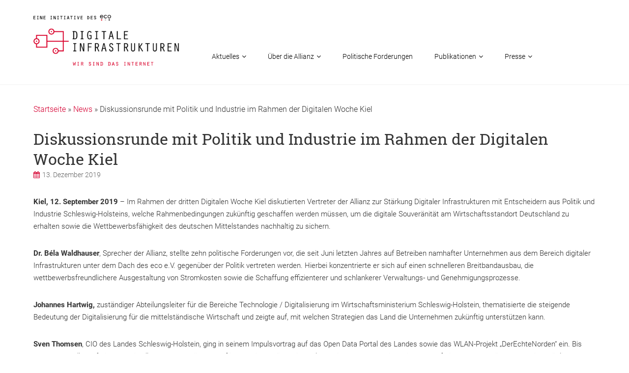

--- FILE ---
content_type: text/html; charset=UTF-8
request_url: https://digitale-infrastrukturen.net/2019/12/13/diskussionsrunde-mit-politik-und-industrie-im-rahmen-der-digitalen-woche-kiel/
body_size: 11410
content:
<!DOCTYPE html>
<html class="no-js" lang="de-DE">
<head>
<meta charset="UTF-8">
<meta name="viewport" content="width=device-width, initial-scale=1.0">
<link rel="profile" href="http://gmpg.org/xfn/11" />
<meta name='robots' content='index, follow, max-image-preview:large, max-snippet:-1, max-video-preview:-1' />
	<style>img:is([sizes="auto" i], [sizes^="auto," i]) { contain-intrinsic-size: 3000px 1500px }</style>
	<link rel="alternate" hreflang="de" href="https://digitale-infrastrukturen.net/2019/12/13/diskussionsrunde-mit-politik-und-industrie-im-rahmen-der-digitalen-woche-kiel/" />
<link rel="alternate" hreflang="x-default" href="https://digitale-infrastrukturen.net/2019/12/13/diskussionsrunde-mit-politik-und-industrie-im-rahmen-der-digitalen-woche-kiel/" />

	<!-- This site is optimized with the Yoast SEO plugin v21.7 - https://yoast.com/wordpress/plugins/seo/ -->
	<title>Diskussionsrunde mit Politik und Industrie im Rahmen der Digitalen Woche Kiel - Allianz für Digitale Infrastrukturen</title>
	<link rel="canonical" href="https://digitale-infrastrukturen.net/2019/12/13/diskussionsrunde-mit-politik-und-industrie-im-rahmen-der-digitalen-woche-kiel/" />
	<meta property="og:locale" content="de_DE" />
	<meta property="og:type" content="article" />
	<meta property="og:title" content="Diskussionsrunde mit Politik und Industrie im Rahmen der Digitalen Woche Kiel - Allianz für Digitale Infrastrukturen" />
	<meta property="og:description" content="Kiel, 12. September 2019 – Im Rahmen der dritten Digitalen Woche Kiel diskutierten Vertreter der Allianz zur Stärkung Digitaler Infrastrukturen mit Entscheidern aus Politik und Industrie Schleswig-Holsteins, welche Rahmenbedingungen zukünftig geschaffen werden müssen, um die digitale Souveränität am Wirtschaftsstandort Deutschland zu erhalten sowie die Wettbewerbsfähigkeit des deutschen Mittelstandes nachhaltig zu...Weiterlesen" />
	<meta property="og:url" content="https://digitale-infrastrukturen.net/2019/12/13/diskussionsrunde-mit-politik-und-industrie-im-rahmen-der-digitalen-woche-kiel/" />
	<meta property="og:site_name" content="Allianz für Digitale Infrastrukturen" />
	<meta property="article:published_time" content="2019-12-13T12:41:57+00:00" />
	<meta property="og:image" content="https://beta.eco.de/allianz/wp-content/uploads/sites/12/2024/01/allianz_kiel.png" />
	<meta property="og:image:width" content="979" />
	<meta property="og:image:height" content="733" />
	<meta property="og:image:type" content="image/png" />
	<meta name="author" content="awittenburg" />
	<meta name="twitter:card" content="summary_large_image" />
	<meta name="twitter:label1" content="Verfasst von" />
	<meta name="twitter:data1" content="awittenburg" />
	<meta name="twitter:label2" content="Geschätzte Lesezeit" />
	<meta name="twitter:data2" content="2 Minuten" />
	<script type="application/ld+json" class="yoast-schema-graph">{"@context":"https://schema.org","@graph":[{"@type":"Article","@id":"https://digitale-infrastrukturen.net/2019/12/13/diskussionsrunde-mit-politik-und-industrie-im-rahmen-der-digitalen-woche-kiel/#article","isPartOf":{"@id":"https://digitale-infrastrukturen.net/2019/12/13/diskussionsrunde-mit-politik-und-industrie-im-rahmen-der-digitalen-woche-kiel/"},"author":{"name":"awittenburg","@id":"https://beta.eco.de/allianz/#/schema/person/1c1076dc5cc56530fa59c7ef1bb37dc1"},"headline":"Diskussionsrunde mit Politik und Industrie im Rahmen der Digitalen Woche Kiel","datePublished":"2019-12-13T12:41:57+00:00","dateModified":"2019-12-13T12:41:57+00:00","mainEntityOfPage":{"@id":"https://digitale-infrastrukturen.net/2019/12/13/diskussionsrunde-mit-politik-und-industrie-im-rahmen-der-digitalen-woche-kiel/"},"wordCount":363,"publisher":{"@id":"https://beta.eco.de/allianz/#organization"},"image":{"@id":"https://digitale-infrastrukturen.net/2019/12/13/diskussionsrunde-mit-politik-und-industrie-im-rahmen-der-digitalen-woche-kiel/#primaryimage"},"thumbnailUrl":"https://digitale-infrastrukturen.net/wp-content/uploads/sites/12/2024/01/allianz_kiel.png","articleSection":["Unkategorisiert"],"inLanguage":"de"},{"@type":"WebPage","@id":"https://digitale-infrastrukturen.net/2019/12/13/diskussionsrunde-mit-politik-und-industrie-im-rahmen-der-digitalen-woche-kiel/","url":"https://digitale-infrastrukturen.net/2019/12/13/diskussionsrunde-mit-politik-und-industrie-im-rahmen-der-digitalen-woche-kiel/","name":"Diskussionsrunde mit Politik und Industrie im Rahmen der Digitalen Woche Kiel - Allianz für Digitale Infrastrukturen","isPartOf":{"@id":"https://beta.eco.de/allianz/#website"},"primaryImageOfPage":{"@id":"https://digitale-infrastrukturen.net/2019/12/13/diskussionsrunde-mit-politik-und-industrie-im-rahmen-der-digitalen-woche-kiel/#primaryimage"},"image":{"@id":"https://digitale-infrastrukturen.net/2019/12/13/diskussionsrunde-mit-politik-und-industrie-im-rahmen-der-digitalen-woche-kiel/#primaryimage"},"thumbnailUrl":"https://digitale-infrastrukturen.net/wp-content/uploads/sites/12/2024/01/allianz_kiel.png","datePublished":"2019-12-13T12:41:57+00:00","dateModified":"2019-12-13T12:41:57+00:00","breadcrumb":{"@id":"https://digitale-infrastrukturen.net/2019/12/13/diskussionsrunde-mit-politik-und-industrie-im-rahmen-der-digitalen-woche-kiel/#breadcrumb"},"inLanguage":"de","potentialAction":[{"@type":"ReadAction","target":["https://digitale-infrastrukturen.net/2019/12/13/diskussionsrunde-mit-politik-und-industrie-im-rahmen-der-digitalen-woche-kiel/"]}]},{"@type":"ImageObject","inLanguage":"de","@id":"https://digitale-infrastrukturen.net/2019/12/13/diskussionsrunde-mit-politik-und-industrie-im-rahmen-der-digitalen-woche-kiel/#primaryimage","url":"https://digitale-infrastrukturen.net/wp-content/uploads/sites/12/2024/01/allianz_kiel.png","contentUrl":"https://digitale-infrastrukturen.net/wp-content/uploads/sites/12/2024/01/allianz_kiel.png","width":979,"height":733},{"@type":"BreadcrumbList","@id":"https://digitale-infrastrukturen.net/2019/12/13/diskussionsrunde-mit-politik-und-industrie-im-rahmen-der-digitalen-woche-kiel/#breadcrumb","itemListElement":[{"@type":"ListItem","position":1,"name":"Startseite","item":"https://digitale-infrastrukturen.net/"},{"@type":"ListItem","position":2,"name":"News","item":"https://beta.eco.de/allianz/aktuelles/news/"},{"@type":"ListItem","position":3,"name":"Diskussionsrunde mit Politik und Industrie im Rahmen der Digitalen Woche Kiel"}]},{"@type":"WebSite","@id":"https://beta.eco.de/allianz/#website","url":"https://beta.eco.de/allianz/","name":"Allianz für Digitale Infrastrukturen","description":"Wir sind das Internet","publisher":{"@id":"https://beta.eco.de/allianz/#organization"},"potentialAction":[{"@type":"SearchAction","target":{"@type":"EntryPoint","urlTemplate":"https://beta.eco.de/allianz/?s={search_term_string}"},"query-input":"required name=search_term_string"}],"inLanguage":"de"},{"@type":"Organization","@id":"https://beta.eco.de/allianz/#organization","name":"Allianz für Digitale Infrastrukturen","url":"https://beta.eco.de/allianz/","logo":{"@type":"ImageObject","inLanguage":"de","@id":"https://beta.eco.de/allianz/#/schema/logo/image/","url":"https://digitale-infrastrukturen.net/wp-content/uploads/sites/12/2024/12/allianz-digitale-infrastrukturen-logo.png","contentUrl":"https://digitale-infrastrukturen.net/wp-content/uploads/sites/12/2024/12/allianz-digitale-infrastrukturen-logo.png","width":2000,"height":700,"caption":"Allianz für Digitale Infrastrukturen"},"image":{"@id":"https://beta.eco.de/allianz/#/schema/logo/image/"}},{"@type":"Person","@id":"https://beta.eco.de/allianz/#/schema/person/1c1076dc5cc56530fa59c7ef1bb37dc1","name":"awittenburg","image":{"@type":"ImageObject","inLanguage":"de","@id":"https://beta.eco.de/allianz/#/schema/person/image/","url":"https://secure.gravatar.com/avatar/c52d776359ee81c51afe928c2652bfbbab6bb4bae80ab04bfe74f6291486fc8c?s=96&d=mm&r=g","contentUrl":"https://secure.gravatar.com/avatar/c52d776359ee81c51afe928c2652bfbbab6bb4bae80ab04bfe74f6291486fc8c?s=96&d=mm&r=g","caption":"awittenburg"},"url":"https://digitale-infrastrukturen.net/author/awittenburg/"}]}</script>
	<!-- / Yoast SEO plugin. -->


<link rel="alternate" type="application/rss+xml" title="Allianz für Digitale Infrastrukturen &raquo; Feed" href="https://digitale-infrastrukturen.net/feed/" />
<link rel="alternate" type="application/rss+xml" title="Allianz für Digitale Infrastrukturen &raquo; Kommentar-Feed" href="https://digitale-infrastrukturen.net/comments/feed/" />
<script type="text/javascript">
/* <![CDATA[ */
window._wpemojiSettings = {"baseUrl":"https:\/\/s.w.org\/images\/core\/emoji\/16.0.1\/72x72\/","ext":".png","svgUrl":"https:\/\/s.w.org\/images\/core\/emoji\/16.0.1\/svg\/","svgExt":".svg","source":{"concatemoji":"https:\/\/digitale-infrastrukturen.net\/wp-includes\/js\/wp-emoji-release.min.js?ver=6.8.3"}};
/*! This file is auto-generated */
!function(s,n){var o,i,e;function c(e){try{var t={supportTests:e,timestamp:(new Date).valueOf()};sessionStorage.setItem(o,JSON.stringify(t))}catch(e){}}function p(e,t,n){e.clearRect(0,0,e.canvas.width,e.canvas.height),e.fillText(t,0,0);var t=new Uint32Array(e.getImageData(0,0,e.canvas.width,e.canvas.height).data),a=(e.clearRect(0,0,e.canvas.width,e.canvas.height),e.fillText(n,0,0),new Uint32Array(e.getImageData(0,0,e.canvas.width,e.canvas.height).data));return t.every(function(e,t){return e===a[t]})}function u(e,t){e.clearRect(0,0,e.canvas.width,e.canvas.height),e.fillText(t,0,0);for(var n=e.getImageData(16,16,1,1),a=0;a<n.data.length;a++)if(0!==n.data[a])return!1;return!0}function f(e,t,n,a){switch(t){case"flag":return n(e,"\ud83c\udff3\ufe0f\u200d\u26a7\ufe0f","\ud83c\udff3\ufe0f\u200b\u26a7\ufe0f")?!1:!n(e,"\ud83c\udde8\ud83c\uddf6","\ud83c\udde8\u200b\ud83c\uddf6")&&!n(e,"\ud83c\udff4\udb40\udc67\udb40\udc62\udb40\udc65\udb40\udc6e\udb40\udc67\udb40\udc7f","\ud83c\udff4\u200b\udb40\udc67\u200b\udb40\udc62\u200b\udb40\udc65\u200b\udb40\udc6e\u200b\udb40\udc67\u200b\udb40\udc7f");case"emoji":return!a(e,"\ud83e\udedf")}return!1}function g(e,t,n,a){var r="undefined"!=typeof WorkerGlobalScope&&self instanceof WorkerGlobalScope?new OffscreenCanvas(300,150):s.createElement("canvas"),o=r.getContext("2d",{willReadFrequently:!0}),i=(o.textBaseline="top",o.font="600 32px Arial",{});return e.forEach(function(e){i[e]=t(o,e,n,a)}),i}function t(e){var t=s.createElement("script");t.src=e,t.defer=!0,s.head.appendChild(t)}"undefined"!=typeof Promise&&(o="wpEmojiSettingsSupports",i=["flag","emoji"],n.supports={everything:!0,everythingExceptFlag:!0},e=new Promise(function(e){s.addEventListener("DOMContentLoaded",e,{once:!0})}),new Promise(function(t){var n=function(){try{var e=JSON.parse(sessionStorage.getItem(o));if("object"==typeof e&&"number"==typeof e.timestamp&&(new Date).valueOf()<e.timestamp+604800&&"object"==typeof e.supportTests)return e.supportTests}catch(e){}return null}();if(!n){if("undefined"!=typeof Worker&&"undefined"!=typeof OffscreenCanvas&&"undefined"!=typeof URL&&URL.createObjectURL&&"undefined"!=typeof Blob)try{var e="postMessage("+g.toString()+"("+[JSON.stringify(i),f.toString(),p.toString(),u.toString()].join(",")+"));",a=new Blob([e],{type:"text/javascript"}),r=new Worker(URL.createObjectURL(a),{name:"wpTestEmojiSupports"});return void(r.onmessage=function(e){c(n=e.data),r.terminate(),t(n)})}catch(e){}c(n=g(i,f,p,u))}t(n)}).then(function(e){for(var t in e)n.supports[t]=e[t],n.supports.everything=n.supports.everything&&n.supports[t],"flag"!==t&&(n.supports.everythingExceptFlag=n.supports.everythingExceptFlag&&n.supports[t]);n.supports.everythingExceptFlag=n.supports.everythingExceptFlag&&!n.supports.flag,n.DOMReady=!1,n.readyCallback=function(){n.DOMReady=!0}}).then(function(){return e}).then(function(){var e;n.supports.everything||(n.readyCallback(),(e=n.source||{}).concatemoji?t(e.concatemoji):e.wpemoji&&e.twemoji&&(t(e.twemoji),t(e.wpemoji)))}))}((window,document),window._wpemojiSettings);
/* ]]> */
</script>
<style id='wp-emoji-styles-inline-css' type='text/css'>

	img.wp-smiley, img.emoji {
		display: inline !important;
		border: none !important;
		box-shadow: none !important;
		height: 1em !important;
		width: 1em !important;
		margin: 0 0.07em !important;
		vertical-align: -0.1em !important;
		background: none !important;
		padding: 0 !important;
	}
</style>
<link rel='stylesheet' id='wp-block-library-css' href='https://digitale-infrastrukturen.net/wp-includes/css/dist/block-library/style.min.css?ver=6.8.3' type='text/css' media='all' />
<link rel='stylesheet' id='eedee-gutenslider-init-css' href='https://digitale-infrastrukturen.net/wp-content/plugins/gutenslider/build/gutenslider-init.css?ver=1699955527' type='text/css' media='all' />
<style id='global-styles-inline-css' type='text/css'>
:root{--wp--preset--aspect-ratio--square: 1;--wp--preset--aspect-ratio--4-3: 4/3;--wp--preset--aspect-ratio--3-4: 3/4;--wp--preset--aspect-ratio--3-2: 3/2;--wp--preset--aspect-ratio--2-3: 2/3;--wp--preset--aspect-ratio--16-9: 16/9;--wp--preset--aspect-ratio--9-16: 9/16;--wp--preset--color--black: #000000;--wp--preset--color--cyan-bluish-gray: #abb8c3;--wp--preset--color--white: #ffffff;--wp--preset--color--pale-pink: #f78da7;--wp--preset--color--vivid-red: #cf2e2e;--wp--preset--color--luminous-vivid-orange: #ff6900;--wp--preset--color--luminous-vivid-amber: #fcb900;--wp--preset--color--light-green-cyan: #7bdcb5;--wp--preset--color--vivid-green-cyan: #00d084;--wp--preset--color--pale-cyan-blue: #8ed1fc;--wp--preset--color--vivid-cyan-blue: #0693e3;--wp--preset--color--vivid-purple: #9b51e0;--wp--preset--color--gaia-x-blue: #000094;--wp--preset--color--dark-blue: #0c1b5a;--wp--preset--color--turquoise: #46daff;--wp--preset--color--purple: #b900ff;--wp--preset--color--grey: #2a2a2a;--wp--preset--color--light-grey: #ededed;--wp--preset--gradient--vivid-cyan-blue-to-vivid-purple: linear-gradient(135deg,rgba(6,147,227,1) 0%,rgb(155,81,224) 100%);--wp--preset--gradient--light-green-cyan-to-vivid-green-cyan: linear-gradient(135deg,rgb(122,220,180) 0%,rgb(0,208,130) 100%);--wp--preset--gradient--luminous-vivid-amber-to-luminous-vivid-orange: linear-gradient(135deg,rgba(252,185,0,1) 0%,rgba(255,105,0,1) 100%);--wp--preset--gradient--luminous-vivid-orange-to-vivid-red: linear-gradient(135deg,rgba(255,105,0,1) 0%,rgb(207,46,46) 100%);--wp--preset--gradient--very-light-gray-to-cyan-bluish-gray: linear-gradient(135deg,rgb(238,238,238) 0%,rgb(169,184,195) 100%);--wp--preset--gradient--cool-to-warm-spectrum: linear-gradient(135deg,rgb(74,234,220) 0%,rgb(151,120,209) 20%,rgb(207,42,186) 40%,rgb(238,44,130) 60%,rgb(251,105,98) 80%,rgb(254,248,76) 100%);--wp--preset--gradient--blush-light-purple: linear-gradient(135deg,rgb(255,206,236) 0%,rgb(152,150,240) 100%);--wp--preset--gradient--blush-bordeaux: linear-gradient(135deg,rgb(254,205,165) 0%,rgb(254,45,45) 50%,rgb(107,0,62) 100%);--wp--preset--gradient--luminous-dusk: linear-gradient(135deg,rgb(255,203,112) 0%,rgb(199,81,192) 50%,rgb(65,88,208) 100%);--wp--preset--gradient--pale-ocean: linear-gradient(135deg,rgb(255,245,203) 0%,rgb(182,227,212) 50%,rgb(51,167,181) 100%);--wp--preset--gradient--electric-grass: linear-gradient(135deg,rgb(202,248,128) 0%,rgb(113,206,126) 100%);--wp--preset--gradient--midnight: linear-gradient(135deg,rgb(2,3,129) 0%,rgb(40,116,252) 100%);--wp--preset--gradient--gaia-x-gradient: linear-gradient(90deg, rgba(185,0,255,1) 15%, rgba(0,0,148,1) 60%, rgba(70,218,255,1) 100%);--wp--preset--font-size--small: 13px;--wp--preset--font-size--medium: 20px;--wp--preset--font-size--large: 36px;--wp--preset--font-size--x-large: 42px;--wp--preset--spacing--20: 0.44rem;--wp--preset--spacing--30: 0.67rem;--wp--preset--spacing--40: 1rem;--wp--preset--spacing--50: 1.5rem;--wp--preset--spacing--60: 2.25rem;--wp--preset--spacing--70: 3.38rem;--wp--preset--spacing--80: 5.06rem;--wp--preset--shadow--natural: 6px 6px 9px rgba(0, 0, 0, 0.2);--wp--preset--shadow--deep: 12px 12px 50px rgba(0, 0, 0, 0.4);--wp--preset--shadow--sharp: 6px 6px 0px rgba(0, 0, 0, 0.2);--wp--preset--shadow--outlined: 6px 6px 0px -3px rgba(255, 255, 255, 1), 6px 6px rgba(0, 0, 0, 1);--wp--preset--shadow--crisp: 6px 6px 0px rgba(0, 0, 0, 1);}:root { --wp--style--global--content-size: 1144px;--wp--style--global--wide-size: 1500px; }:where(body) { margin: 0; }.wp-site-blocks > .alignleft { float: left; margin-right: 2em; }.wp-site-blocks > .alignright { float: right; margin-left: 2em; }.wp-site-blocks > .aligncenter { justify-content: center; margin-left: auto; margin-right: auto; }:where(.wp-site-blocks) > * { margin-block-start: 24px; margin-block-end: 0; }:where(.wp-site-blocks) > :first-child { margin-block-start: 0; }:where(.wp-site-blocks) > :last-child { margin-block-end: 0; }:root { --wp--style--block-gap: 24px; }:root :where(.is-layout-flow) > :first-child{margin-block-start: 0;}:root :where(.is-layout-flow) > :last-child{margin-block-end: 0;}:root :where(.is-layout-flow) > *{margin-block-start: 24px;margin-block-end: 0;}:root :where(.is-layout-constrained) > :first-child{margin-block-start: 0;}:root :where(.is-layout-constrained) > :last-child{margin-block-end: 0;}:root :where(.is-layout-constrained) > *{margin-block-start: 24px;margin-block-end: 0;}:root :where(.is-layout-flex){gap: 24px;}:root :where(.is-layout-grid){gap: 24px;}.is-layout-flow > .alignleft{float: left;margin-inline-start: 0;margin-inline-end: 2em;}.is-layout-flow > .alignright{float: right;margin-inline-start: 2em;margin-inline-end: 0;}.is-layout-flow > .aligncenter{margin-left: auto !important;margin-right: auto !important;}.is-layout-constrained > .alignleft{float: left;margin-inline-start: 0;margin-inline-end: 2em;}.is-layout-constrained > .alignright{float: right;margin-inline-start: 2em;margin-inline-end: 0;}.is-layout-constrained > .aligncenter{margin-left: auto !important;margin-right: auto !important;}.is-layout-constrained > :where(:not(.alignleft):not(.alignright):not(.alignfull)){max-width: var(--wp--style--global--content-size);margin-left: auto !important;margin-right: auto !important;}.is-layout-constrained > .alignwide{max-width: var(--wp--style--global--wide-size);}body .is-layout-flex{display: flex;}.is-layout-flex{flex-wrap: wrap;align-items: center;}.is-layout-flex > :is(*, div){margin: 0;}body .is-layout-grid{display: grid;}.is-layout-grid > :is(*, div){margin: 0;}body{padding-top: 0px;padding-right: 0px;padding-bottom: 0px;padding-left: 0px;}a:where(:not(.wp-element-button)){text-decoration: underline;}:root :where(.wp-element-button, .wp-block-button__link){background-color: #32373c;border-width: 0;color: #fff;font-family: inherit;font-size: inherit;line-height: inherit;padding: calc(0.667em + 2px) calc(1.333em + 2px);text-decoration: none;}.has-black-color{color: var(--wp--preset--color--black) !important;}.has-cyan-bluish-gray-color{color: var(--wp--preset--color--cyan-bluish-gray) !important;}.has-white-color{color: var(--wp--preset--color--white) !important;}.has-pale-pink-color{color: var(--wp--preset--color--pale-pink) !important;}.has-vivid-red-color{color: var(--wp--preset--color--vivid-red) !important;}.has-luminous-vivid-orange-color{color: var(--wp--preset--color--luminous-vivid-orange) !important;}.has-luminous-vivid-amber-color{color: var(--wp--preset--color--luminous-vivid-amber) !important;}.has-light-green-cyan-color{color: var(--wp--preset--color--light-green-cyan) !important;}.has-vivid-green-cyan-color{color: var(--wp--preset--color--vivid-green-cyan) !important;}.has-pale-cyan-blue-color{color: var(--wp--preset--color--pale-cyan-blue) !important;}.has-vivid-cyan-blue-color{color: var(--wp--preset--color--vivid-cyan-blue) !important;}.has-vivid-purple-color{color: var(--wp--preset--color--vivid-purple) !important;}.has-gaia-x-blue-color{color: var(--wp--preset--color--gaia-x-blue) !important;}.has-dark-blue-color{color: var(--wp--preset--color--dark-blue) !important;}.has-turquoise-color{color: var(--wp--preset--color--turquoise) !important;}.has-purple-color{color: var(--wp--preset--color--purple) !important;}.has-grey-color{color: var(--wp--preset--color--grey) !important;}.has-light-grey-color{color: var(--wp--preset--color--light-grey) !important;}.has-black-background-color{background-color: var(--wp--preset--color--black) !important;}.has-cyan-bluish-gray-background-color{background-color: var(--wp--preset--color--cyan-bluish-gray) !important;}.has-white-background-color{background-color: var(--wp--preset--color--white) !important;}.has-pale-pink-background-color{background-color: var(--wp--preset--color--pale-pink) !important;}.has-vivid-red-background-color{background-color: var(--wp--preset--color--vivid-red) !important;}.has-luminous-vivid-orange-background-color{background-color: var(--wp--preset--color--luminous-vivid-orange) !important;}.has-luminous-vivid-amber-background-color{background-color: var(--wp--preset--color--luminous-vivid-amber) !important;}.has-light-green-cyan-background-color{background-color: var(--wp--preset--color--light-green-cyan) !important;}.has-vivid-green-cyan-background-color{background-color: var(--wp--preset--color--vivid-green-cyan) !important;}.has-pale-cyan-blue-background-color{background-color: var(--wp--preset--color--pale-cyan-blue) !important;}.has-vivid-cyan-blue-background-color{background-color: var(--wp--preset--color--vivid-cyan-blue) !important;}.has-vivid-purple-background-color{background-color: var(--wp--preset--color--vivid-purple) !important;}.has-gaia-x-blue-background-color{background-color: var(--wp--preset--color--gaia-x-blue) !important;}.has-dark-blue-background-color{background-color: var(--wp--preset--color--dark-blue) !important;}.has-turquoise-background-color{background-color: var(--wp--preset--color--turquoise) !important;}.has-purple-background-color{background-color: var(--wp--preset--color--purple) !important;}.has-grey-background-color{background-color: var(--wp--preset--color--grey) !important;}.has-light-grey-background-color{background-color: var(--wp--preset--color--light-grey) !important;}.has-black-border-color{border-color: var(--wp--preset--color--black) !important;}.has-cyan-bluish-gray-border-color{border-color: var(--wp--preset--color--cyan-bluish-gray) !important;}.has-white-border-color{border-color: var(--wp--preset--color--white) !important;}.has-pale-pink-border-color{border-color: var(--wp--preset--color--pale-pink) !important;}.has-vivid-red-border-color{border-color: var(--wp--preset--color--vivid-red) !important;}.has-luminous-vivid-orange-border-color{border-color: var(--wp--preset--color--luminous-vivid-orange) !important;}.has-luminous-vivid-amber-border-color{border-color: var(--wp--preset--color--luminous-vivid-amber) !important;}.has-light-green-cyan-border-color{border-color: var(--wp--preset--color--light-green-cyan) !important;}.has-vivid-green-cyan-border-color{border-color: var(--wp--preset--color--vivid-green-cyan) !important;}.has-pale-cyan-blue-border-color{border-color: var(--wp--preset--color--pale-cyan-blue) !important;}.has-vivid-cyan-blue-border-color{border-color: var(--wp--preset--color--vivid-cyan-blue) !important;}.has-vivid-purple-border-color{border-color: var(--wp--preset--color--vivid-purple) !important;}.has-gaia-x-blue-border-color{border-color: var(--wp--preset--color--gaia-x-blue) !important;}.has-dark-blue-border-color{border-color: var(--wp--preset--color--dark-blue) !important;}.has-turquoise-border-color{border-color: var(--wp--preset--color--turquoise) !important;}.has-purple-border-color{border-color: var(--wp--preset--color--purple) !important;}.has-grey-border-color{border-color: var(--wp--preset--color--grey) !important;}.has-light-grey-border-color{border-color: var(--wp--preset--color--light-grey) !important;}.has-vivid-cyan-blue-to-vivid-purple-gradient-background{background: var(--wp--preset--gradient--vivid-cyan-blue-to-vivid-purple) !important;}.has-light-green-cyan-to-vivid-green-cyan-gradient-background{background: var(--wp--preset--gradient--light-green-cyan-to-vivid-green-cyan) !important;}.has-luminous-vivid-amber-to-luminous-vivid-orange-gradient-background{background: var(--wp--preset--gradient--luminous-vivid-amber-to-luminous-vivid-orange) !important;}.has-luminous-vivid-orange-to-vivid-red-gradient-background{background: var(--wp--preset--gradient--luminous-vivid-orange-to-vivid-red) !important;}.has-very-light-gray-to-cyan-bluish-gray-gradient-background{background: var(--wp--preset--gradient--very-light-gray-to-cyan-bluish-gray) !important;}.has-cool-to-warm-spectrum-gradient-background{background: var(--wp--preset--gradient--cool-to-warm-spectrum) !important;}.has-blush-light-purple-gradient-background{background: var(--wp--preset--gradient--blush-light-purple) !important;}.has-blush-bordeaux-gradient-background{background: var(--wp--preset--gradient--blush-bordeaux) !important;}.has-luminous-dusk-gradient-background{background: var(--wp--preset--gradient--luminous-dusk) !important;}.has-pale-ocean-gradient-background{background: var(--wp--preset--gradient--pale-ocean) !important;}.has-electric-grass-gradient-background{background: var(--wp--preset--gradient--electric-grass) !important;}.has-midnight-gradient-background{background: var(--wp--preset--gradient--midnight) !important;}.has-gaia-x-gradient-gradient-background{background: var(--wp--preset--gradient--gaia-x-gradient) !important;}.has-small-font-size{font-size: var(--wp--preset--font-size--small) !important;}.has-medium-font-size{font-size: var(--wp--preset--font-size--medium) !important;}.has-large-font-size{font-size: var(--wp--preset--font-size--large) !important;}.has-x-large-font-size{font-size: var(--wp--preset--font-size--x-large) !important;}
:root :where(.wp-block-pullquote){font-size: 1.5em;line-height: 1.6;}
</style>
<link rel='stylesheet' id='wpml-blocks-css' href='https://digitale-infrastrukturen.net/wp-content/plugins/sitepress-multilingual-cms/dist/css/blocks/styles.css?ver=4.6.8' type='text/css' media='all' />
<link rel='stylesheet' id='contact-form-7-css' href='https://digitale-infrastrukturen.net/wp-content/plugins/contact-form-7/includes/css/styles.css?ver=5.8.5' type='text/css' media='all' />
<link rel='stylesheet' id='wpml-legacy-horizontal-list-0-css' href='https://digitale-infrastrukturen.net/wp-content/plugins/sitepress-multilingual-cms/templates/language-switchers/legacy-list-horizontal/style.min.css?ver=1' type='text/css' media='all' />
<style id='wpml-legacy-horizontal-list-0-inline-css' type='text/css'>
.wpml-ls-statics-footer a, .wpml-ls-statics-footer .wpml-ls-sub-menu a, .wpml-ls-statics-footer .wpml-ls-sub-menu a:link, .wpml-ls-statics-footer li:not(.wpml-ls-current-language) .wpml-ls-link, .wpml-ls-statics-footer li:not(.wpml-ls-current-language) .wpml-ls-link:link {color:#444444;background-color:#ffffff;}.wpml-ls-statics-footer a, .wpml-ls-statics-footer .wpml-ls-sub-menu a:hover,.wpml-ls-statics-footer .wpml-ls-sub-menu a:focus, .wpml-ls-statics-footer .wpml-ls-sub-menu a:link:hover, .wpml-ls-statics-footer .wpml-ls-sub-menu a:link:focus {color:#000000;background-color:#eeeeee;}.wpml-ls-statics-footer .wpml-ls-current-language > a {color:#444444;background-color:#ffffff;}.wpml-ls-statics-footer .wpml-ls-current-language:hover>a, .wpml-ls-statics-footer .wpml-ls-current-language>a:focus {color:#000000;background-color:#eeeeee;}
</style>
<link rel='stylesheet' id='wpml-menu-item-0-css' href='https://digitale-infrastrukturen.net/wp-content/plugins/sitepress-multilingual-cms/templates/language-switchers/menu-item/style.min.css?ver=1' type='text/css' media='all' />
<link rel='stylesheet' id='netsposts_css-css' href='https://digitale-infrastrukturen.net/wp-content/plugins/network-posts-extended/css/net_posts_extended.css?ver=1.0.0' type='text/css' media='all' />
<link rel='stylesheet' id='netsposts_star_css-css' href='https://digitale-infrastrukturen.net/wp-content/plugins/network-posts-extended/css/fontawesome-stars.css?ver=6.8.3' type='text/css' media='all' />
<link rel='stylesheet' id='eco-framework-css' href='https://digitale-infrastrukturen.net/wp-content/themes/eco-framework/style.css?ver=1.0.0' type='text/css' media='all' />
<link rel='stylesheet' id='allianz-css' href='https://digitale-infrastrukturen.net/wp-content/themes/allianz/style.css?ver=6.8.3' type='text/css' media='all' />
<link rel='stylesheet' id='eco-font-awesome-css' href='https://digitale-infrastrukturen.net/wp-content/themes/eco-framework/includes/font-awesome.min.css' type='text/css' media='all' />
<script type="text/javascript" id="wpml-cookie-js-extra">
/* <![CDATA[ */
var wpml_cookies = {"wp-wpml_current_language":{"value":"de","expires":1,"path":"\/"}};
var wpml_cookies = {"wp-wpml_current_language":{"value":"de","expires":1,"path":"\/"}};
/* ]]> */
</script>
<script type="text/javascript" src="https://digitale-infrastrukturen.net/wp-content/plugins/sitepress-multilingual-cms/res/js/cookies/language-cookie.js?ver=4.6.8" id="wpml-cookie-js" defer="defer" data-wp-strategy="defer"></script>
<script type="text/javascript" src="https://digitale-infrastrukturen.net/wp-includes/js/jquery/jquery.min.js?ver=3.7.1" id="jquery-core-js"></script>
<script type="text/javascript" src="https://digitale-infrastrukturen.net/wp-includes/js/jquery/jquery-migrate.min.js?ver=3.4.1" id="jquery-migrate-js"></script>
<script type="text/javascript" src="https://digitale-infrastrukturen.net/wp-content/themes/eco-framework/js/scripts.js?ver=6.8.3" id="eco-scripts-js"></script>
<link rel="https://api.w.org/" href="https://digitale-infrastrukturen.net/wp-json/" /><link rel="alternate" title="JSON" type="application/json" href="https://digitale-infrastrukturen.net/wp-json/wp/v2/posts/348" /><link rel="EditURI" type="application/rsd+xml" title="RSD" href="https://digitale-infrastrukturen.net/xmlrpc.php?rsd" />
<meta name="generator" content="WordPress 6.8.3" />
<link rel='shortlink' href='https://digitale-infrastrukturen.net/?p=348' />
<link rel="alternate" title="oEmbed (JSON)" type="application/json+oembed" href="https://digitale-infrastrukturen.net/wp-json/oembed/1.0/embed?url=https%3A%2F%2Fdigitale-infrastrukturen.net%2F2019%2F12%2F13%2Fdiskussionsrunde-mit-politik-und-industrie-im-rahmen-der-digitalen-woche-kiel%2F" />
<link rel="alternate" title="oEmbed (XML)" type="text/xml+oembed" href="https://digitale-infrastrukturen.net/wp-json/oembed/1.0/embed?url=https%3A%2F%2Fdigitale-infrastrukturen.net%2F2019%2F12%2F13%2Fdiskussionsrunde-mit-politik-und-industrie-im-rahmen-der-digitalen-woche-kiel%2F&#038;format=xml" />
<meta name="generator" content="WPML ver:4.6.8 stt:1,3;" />
<!--[if lt IE 9]>
<script src="https://digitale-infrastrukturen.net/wp-content/themes/eco-framework/js/css3-mediaqueries.js"></script>
<![endif]-->
<link rel="icon" href="https://digitale-infrastrukturen.net/wp-content/uploads/sites/12/2024/09/cropped-AfDi-Favicon-32x32.png" sizes="32x32" />
<link rel="icon" href="https://digitale-infrastrukturen.net/wp-content/uploads/sites/12/2024/09/cropped-AfDi-Favicon-192x192.png" sizes="192x192" />
<link rel="apple-touch-icon" href="https://digitale-infrastrukturen.net/wp-content/uploads/sites/12/2024/09/cropped-AfDi-Favicon-180x180.png" />
<meta name="msapplication-TileImage" content="https://digitale-infrastrukturen.net/wp-content/uploads/sites/12/2024/09/cropped-AfDi-Favicon-270x270.png" />
		<style type="text/css" id="wp-custom-css">
			body {
	color: #333333;
}

.entry-content a:hover{
	color: #d50032;
}

.allianz-form p{
	margin-bottom:2px;
}

.allianz-form .form-field{
	margin-bottom: 10px;
}

.hp-allianz p{
	display:none;
}

.eco-logo {
	display: none;
}

.eco-custom-logo {
	float: none;
	display: inline-block;
}

.eco-main-nav { width: 70%;
float:right;
	  float: none;
  display: inline-block;
}

.eco-main-nav ul {
  float: left;
  margin: 0 auto;
  margin-left: 5%;
}

.startseite-slider img {
	max-width: 500px;
	width: 100%;
	position: absolute;
  right: 62vh;
}

.startseite-slider .startseite-slide {
  width: 40%;
  right: 10vh;
}

@media screen and (max-width: 767px) {
.wp-block-eedee-block-gutenslider .wp-block-eedee-block-gutenslide .slide-content > * {
  max-width: 90% !important;
	/* border: 1px solid red; */
}
	.startseite-slider .startseite-slide {
  right: 0 !important;
}
	.wp-block-eedee-block-gutenslider.arrow-position-sides .eedee-gutenslider-prev {
    left: 0;
	}
	  .wp-block-eedee-block-gutenslider.arrow-position-sides .eedee-gutenslider-next {
			right: 0;}
}

@media screen and (max-width: 1199px) {
		.eco-main-nav {display: none;}
}		</style>
		</head>
<body id="eco-mobile" class="wp-singular post-template-default single single-post postid-348 single-format-standard wp-custom-logo wp-theme-eco-framework wp-child-theme-allianz eco-wide-layout" itemscope="itemscope" itemtype="http://schema.org/WebPage">
<header class="eco-header clearfix" itemtype="http://schema.org/WPHeader" itemscope="itemscope">
	<div class="eco-default-header">
		<div class="eco-container eco-row clearfix">
			<div class="eco-custom-logo eco-col-1-4 clearfix" role="banner" itemscope="itemscope" itemtype="http://schema.org/Brand">
				<a href="https://digitale-infrastrukturen.net/" class="custom-logo-link" rel="home"><img width="2000" height="700" src="https://digitale-infrastrukturen.net/wp-content/uploads/sites/12/2024/12/allianz-digitale-infrastrukturen-logo.png" class="custom-logo" alt="Allianz für Digitale Infrastrukturen" decoding="async" fetchpriority="high" srcset="https://digitale-infrastrukturen.net/wp-content/uploads/sites/12/2024/12/allianz-digitale-infrastrukturen-logo.png 2000w, https://digitale-infrastrukturen.net/wp-content/uploads/sites/12/2024/12/allianz-digitale-infrastrukturen-logo-300x105.png 300w, https://digitale-infrastrukturen.net/wp-content/uploads/sites/12/2024/12/allianz-digitale-infrastrukturen-logo-1024x358.png 1024w, https://digitale-infrastrukturen.net/wp-content/uploads/sites/12/2024/12/allianz-digitale-infrastrukturen-logo-768x269.png 768w, https://digitale-infrastrukturen.net/wp-content/uploads/sites/12/2024/12/allianz-digitale-infrastrukturen-logo-1536x538.png 1536w, https://digitale-infrastrukturen.net/wp-content/uploads/sites/12/2024/12/allianz-digitale-infrastrukturen-logo-50x18.png 50w, https://digitale-infrastrukturen.net/wp-content/uploads/sites/12/2024/12/allianz-digitale-infrastrukturen-logo-1600x560.png 1600w" sizes="(max-width: 2000px) 100vw, 2000px" /></a>			</div>
            <img class="eco-logo" src="/wp-content/themes/allianz/img/ecologo.png" /><i class="fa fa-bars eco-hamburger-icon" aria-hidden="true"></i>
            			    <nav class="eco-navigation eco-main-nav eco-col-3-4 clearfix" itemtype="http://schema.org/SiteNavigationElement" itemscope="itemscope">
				    <div class="menu-main-navi-container"><ul id="menu-main-navi" class="menu"><li id="menu-item-960" class="menu-item menu-item-type-post_type menu-item-object-page menu-item-has-children menu-item-960"><a href="https://digitale-infrastrukturen.net/aktuelles/">Aktuelles</a>
<ul class="sub-menu">
	<li id="menu-item-1140" class="menu-item menu-item-type-taxonomy menu-item-object-category menu-item-1140"><a href="https://digitale-infrastrukturen.net/category/news/">News</a></li>
	<li id="menu-item-1142" class="menu-item menu-item-type-taxonomy menu-item-object-category menu-item-1142"><a href="https://digitale-infrastrukturen.net/category/pressemitteilungen/">Pressemitteilungen</a></li>
</ul>
</li>
<li id="menu-item-961" class="menu-item menu-item-type-post_type menu-item-object-page menu-item-has-children menu-item-961"><a href="https://digitale-infrastrukturen.net/ueber-die-allianz-2/">Über die Allianz</a>
<ul class="sub-menu">
	<li id="menu-item-963" class="menu-item menu-item-type-post_type menu-item-object-page menu-item-963"><a href="https://digitale-infrastrukturen.net/ueber-die-allianz-2/die-mission/">Die Mission</a></li>
	<li id="menu-item-964" class="menu-item menu-item-type-post_type menu-item-object-page menu-item-964"><a href="https://digitale-infrastrukturen.net/ueber-die-allianz-2/mitglieder-organisation/">Mitglieder &amp; Organisation</a></li>
	<li id="menu-item-965" class="menu-item menu-item-type-post_type menu-item-object-page menu-item-965"><a href="https://digitale-infrastrukturen.net/ueber-die-allianz-2/eco-team/">eco Team</a></li>
	<li id="menu-item-966" class="menu-item menu-item-type-post_type menu-item-object-page menu-item-966"><a href="https://digitale-infrastrukturen.net/ueber-die-allianz-2/jetzt-mitmachen/">Jetzt mitmachen</a></li>
</ul>
</li>
<li id="menu-item-967" class="menu-item menu-item-type-post_type menu-item-object-page menu-item-967"><a href="https://digitale-infrastrukturen.net/politische-forderungen-2/">Politische Forderungen</a></li>
<li id="menu-item-968" class="menu-item menu-item-type-post_type menu-item-object-page menu-item-has-children menu-item-968"><a href="https://digitale-infrastrukturen.net/publikationen/">Publikationen</a>
<ul class="sub-menu">
	<li id="menu-item-969" class="menu-item menu-item-type-post_type menu-item-object-page menu-item-969"><a href="https://digitale-infrastrukturen.net/publikationen/studien-whitepaper/">Studien &amp; Whitepaper</a></li>
	<li id="menu-item-970" class="menu-item menu-item-type-post_type menu-item-object-page menu-item-970"><a href="https://digitale-infrastrukturen.net/publikationen/politische-papiere/">Politische Papiere</a></li>
	<li id="menu-item-971" class="menu-item menu-item-type-post_type menu-item-object-page menu-item-971"><a href="https://digitale-infrastrukturen.net/publikationen/audiovisuelle-publikationen/">Audiovisuelle Publikationen</a></li>
</ul>
</li>
<li id="menu-item-972" class="menu-item menu-item-type-post_type menu-item-object-page menu-item-has-children menu-item-972"><a href="https://digitale-infrastrukturen.net/presse/">Presse</a>
<ul class="sub-menu">
	<li id="menu-item-1139" class="menu-item menu-item-type-taxonomy menu-item-object-category menu-item-1139"><a href="https://digitale-infrastrukturen.net/category/pressemitteilungen/">Pressemitteilungen</a></li>
</ul>
</li>
<li class="eco-header-search"><a class="eco-header-search-icon"><i class="fa fa-search"></i></a><div class="eco-header-search-form"><form role="search" method="get" class="search-form" action="https://digitale-infrastrukturen.net/">
				<label>
					<span class="screen-reader-text">Suche nach:</span>
					<input type="search" class="search-field" placeholder="Suchen …" value="" name="s" />
				</label>
				<input type="submit" class="search-submit" value="Suchen" />
			</form></div></li></ul></div>			    </nav>
            		</div>
	</div>
	</header><div class="eco-content-section clearfix">
    <div class="eco-container clearfix">
        <div class="eco-content" role="main"><nav id="breadcrumbs" class="eco-breadcrumbs"><span><span><a href="https://digitale-infrastrukturen.net/">Startseite</a></span> » <span><a href="https://beta.eco.de/allianz/aktuelles/news/">News</a></span> » <span class="breadcrumb_last" aria-current="page">Diskussionsrunde mit Politik und Industrie im Rahmen der Digitalen Woche Kiel</span></span></nav><article id="post-348" class="post-348 post type-post status-publish format-standard has-post-thumbnail hentry category-unkategorisiert">
	<header class="entry-header clearfix"><h1 class="entry-title">Diskussionsrunde mit Politik und Industrie im Rahmen der Digitalen Woche Kiel</h1><p class="entry-meta"><span class="entry-meta-date updated"><a href="https://digitale-infrastrukturen.net/2019/12/">13. Dezember 2019</a></span></p>
	</header>
	<div class="entry-content clearfix">
<p><strong>Kiel, 12. September 2019</strong> – Im Rahmen der dritten Digitalen Woche Kiel diskutierten Vertreter der Allianz zur Stärkung Digitaler Infrastrukturen mit Entscheidern aus Politik und Industrie Schleswig-Holsteins, welche Rahmenbedingungen zukünftig geschaffen werden müssen, um die digitale Souveränität am Wirtschaftsstandort Deutschland zu erhalten sowie die Wettbewerbsfähigkeit des deutschen Mittelstandes nachhaltig zu sichern.</p>
<p><strong>Dr. Béla Waldhauser</strong>, Sprecher der Allianz, stellte zehn politische Forderungen vor, die seit Juni letzten Jahres auf Betreiben namhafter Unternehmen aus dem Bereich digitaler Infrastrukturen unter dem Dach des eco e.V. gegenüber der Politik vertreten werden. Hierbei konzentrierte er sich auf einen schnelleren Breitbandausbau, die wettbewerbsfreundlichere Ausgestaltung von Stromkosten sowie die Schaffung effizienterer und schlankerer Verwaltungs- und Genehmigungsprozesse.</p>
<p><strong>Johannes Hartwig,</strong> zuständiger Abteilungsleiter für die Bereiche Technologie / Digitalisierung im Wirtschaftsministerium Schleswig-Holstein, thematisierte die steigende Bedeutung der Digitalisierung für die mittelständische Wirtschaft und zeigte auf, mit welchen Strategien das Land die Unternehmen zukünftig unterstützen kann.</p>
<p><strong>Sven Thomsen</strong>, CIO des Landes Schleswig-Holstein, ging in seinem Impulsvortrag auf das Open Data Portal des Landes sowie das WLAN-Projekt „DerEchteNorden“ ein. Bis Ende 2019 soll das freie WLAN in allen Landesgebäuden verfügbar sein. Darüber hinaus kooperiere das Land mit Anbietern von freien WLAN-Zugängen, um eine möglichst große Flächendeckung zu erreichen.</p>
<p>Was benötigt die Digitale Stadt der Zukunft? – <strong>Björn Schwarze</strong>, Geschäftsführer der ADDIX Internet Services GmbH, stellte in seinem Kurzvortrag das Open Source Framework FIWARE vor, das sich zum Ziel gesetzt hat, ein offenes, nachhaltiges Ökosystem rund um öffentliche, lizenzgebührenfreie und implementierungsorientierte Softwareplattformstandards aufzubauen, welches die Entwicklung neuer intelligenter Anwendungen in mehreren Bereichen einer Smart City erleichtert.</p>
<p><strong>Simone Menne</strong>, u.a. als Aufsichtsrätin für BMW sowie Deutsche Post DHL Group tätig, komplettierte die Riege der Diskutanten mit ihrer digitalstrategischen Weitsicht und plädierte dafür, über die gewohnten Grenzen hinaus zu denken, denn nur so könne wirklich Neues entstehen.</p>
<p>Eröffnet und moderiert wurde die Veranstaltung im Haus der Wirtschaft der IHK zu Kiel von <strong>Alexander Rabe</strong>, Geschäftsführer des eco e.V.</p>
<p>Weitere Fotos der Veranstaltung finden Sie <a href="https://www.flickr.com/photos/ecoev/albums/72157711029395458">hier</a>.</p>
	</div>
</article><div id="comments" class="eco-comments-wrap">
</div>
        </div>
            </div>
</div>
<footer class="eco-footer" itemscope="itemscope" itemtype="http://schema.org/WPFooter">
        <div class="eco-footer-widgets eco-container">
<div class="eco-row clearfix">
<div class="eco-col-1-3 eco-footer-3-cols  footer-1">
<div id="block-22" class="eco-footer-widget widget_block">
<h4 class="wp-block-heading">About the Alliance</h4>
</div><div id="block-25" class="eco-footer-widget widget_block widget_text">
<p>The Alliance for the Strengthening of Digital Infrastructures in Germany is an association of leading companies in the industry. Founded in 2018 under the umbrella of eco – Association of the Internet Industry, the initiative aims to draw attention to the importance of digital infrastructures for Germany as a business location through dialogue with policymakers and the public.</p>
</div></div>
<div class="eco-col-1-3 eco-footer-3-cols  footer-2">
<div id="block-23" class="eco-footer-widget widget_block">
<h4 class="wp-block-heading"></h4>
</div></div>
<div class="eco-col-1-3 eco-footer-3-cols  footer-3">
<div id="block-24" class="eco-footer-widget widget_block">
<h4 class="wp-block-heading">Contact</h4>
</div><div id="block-19" class="eco-footer-widget widget_block widget_text">
<p>Alliance for the Strengthening of Digital Infrastructures in Germany<br/>c/o eco – Association of the Internet Industry e.V.<br/>Französische Str. 48<br/>D-10117 Berlin</p>
</div><div id="block-20" class="eco-footer-widget widget_block widget_text">
<p><a href="tel:+49 30 20215670">+49 30 20215670</a><br/><a href="mailto:info@digitale-infrastrukturen.net">info@digitale-infrastrukturen.net</a></p>
</div></div>
</div>
<div class="eco-footer-widgets-full footer-5">
<div id="block-11" class="eco-footer-widget eco-footer-widget-full clearfix widget_block widget_text">
<p><a href="#">Edit Cookie settings</a></p>
</div><div id="block-12" class="eco-footer-widget eco-footer-widget-full clearfix widget_block widget_text">
<p><a href="https://eco.de/impressum/" target="_blank" rel="noreferrer noopener">Imprint</a> | <a href="https://www.eco.de/impressum/nutzungsbedingungen/" target="_blank" rel="noreferrer noopener">Terms of Use</a> | <a href="https://www.eco.de/impressum/datenschutzerklaerung/" target="_blank" rel="noreferrer noopener">Privacy Statement</a></p>
</div><div id="block-15" class="eco-footer-widget eco-footer-widget-full clearfix widget_block widget_text">
<p>© 2025 <a href="https://digitale-infrastrukturen.net/">Allianz zur Stärkung digitaler Infrastrukturen in Deutschland</a></p>
</div></div>
</div>
    	<div class="copyright">&copy; 2026 <a href="https://www.eco.de" title="eco.de">eco.de</a>. All rights reserved.</div>
	<a href="#" class="eco-back-to-top"><i class="fa fa-chevron-up"></i></a>
</footer>
<script type="speculationrules">
{"prefetch":[{"source":"document","where":{"and":[{"href_matches":"\/*"},{"not":{"href_matches":["\/wp-*.php","\/wp-admin\/*","\/wp-content\/uploads\/sites\/12\/*","\/wp-content\/*","\/wp-content\/plugins\/*","\/wp-content\/themes\/allianz\/*","\/wp-content\/themes\/eco-framework\/*","\/*\\?(.+)"]}},{"not":{"selector_matches":"a[rel~=\"nofollow\"]"}},{"not":{"selector_matches":".no-prefetch, .no-prefetch a"}}]},"eagerness":"conservative"}]}
</script>

<div class="wpml-ls-statics-footer wpml-ls wpml-ls-legacy-list-horizontal">
	<ul><li class="wpml-ls-slot-footer wpml-ls-item wpml-ls-item-de wpml-ls-current-language wpml-ls-first-item wpml-ls-last-item wpml-ls-item-legacy-list-horizontal">
				<a href="https://digitale-infrastrukturen.net/2019/12/13/diskussionsrunde-mit-politik-und-industrie-im-rahmen-der-digitalen-woche-kiel/" class="wpml-ls-link">
                                                        <img
            class="wpml-ls-flag"
            src="https://digitale-infrastrukturen.net/wp-content/plugins/sitepress-multilingual-cms/res/flags/de.svg"
            alt=""
            width=18
            height=12
    /><span class="wpml-ls-native">Deutsch</span></a>
			</li></ul>
</div>
<script type="text/javascript" src="https://digitale-infrastrukturen.net/wp-content/plugins/contact-form-7/includes/swv/js/index.js?ver=5.8.5" id="swv-js"></script>
<script type="text/javascript" id="contact-form-7-js-extra">
/* <![CDATA[ */
var wpcf7 = {"api":{"root":"https:\/\/digitale-infrastrukturen.net\/wp-json\/","namespace":"contact-form-7\/v1"},"cached":"1"};
/* ]]> */
</script>
<script type="text/javascript" src="https://digitale-infrastrukturen.net/wp-content/plugins/contact-form-7/includes/js/index.js?ver=5.8.5" id="contact-form-7-js"></script>
<script type="text/javascript" src="https://digitale-infrastrukturen.net/wp-content/plugins/network-posts-extended/dist/netsposts-public.js?ver=1.0.2" id="netsposts-js-js"></script>
			<script type="text/javascript">
				document.addEventListener('wpcf7mailsent', function (event) {
					if( event.detail.apiResponse.wpgetapi_cf7_redirect )
						location.href = event.detail.apiResponse.wpgetapi_cf7_redirect;
				}, false);
			</script>
			</body>
</html>

--- FILE ---
content_type: text/css; charset=utf-8
request_url: https://digitale-infrastrukturen.net/wp-content/themes/allianz/style.css?ver=6.8.3
body_size: 2855
content:
/*****
Theme Name: Allianz Website
Theme URI: https://digitale-infrastrukturen.net/
Description: Allianz Website
Author: jsames
Author URI: https://www.eco.de
Template: eco-framework
Version: 1.0.0
License: GNU General Public License v2.0
License URI: http://www.gnu.org/licenses/gpl-2.0.html
*****/

/***** Google Fonts *****/

@font-face { font-family: 'Roboto'; font-style: normal; font-weight: 300; src: url('./fonts/roboto-v30-latin-300.woff2') format('woff2'), url('./fonts/roboto-v30-latin-300.woff') format('woff'); }
@font-face { font-family: 'Roboto'; font-style: normal; font-weight: 400; src: url('./fonts/roboto-v30-latin-regular.woff2') format('woff2'), url('./fonts/roboto-v30-latin-regular.woff') format('woff'); }
@font-face { font-family: 'Roboto'; font-style: italic; font-weight: 400; src: url('./fonts/roboto-v30-latin-italic.woff2') format('woff2'), url('./fonts/roboto-v30-latin-italic.woff') format('woff'); }
@font-face { font-family: 'Roboto'; font-style: normal; font-weight: 700; src: url('./fonts/roboto-v30-latin-700.woff2') format('woff2'), url('./fonts/roboto-v30-latin-700.woff') format('woff'); }

@font-face { font-family: 'Roboto-Slab'; font-style: normal; font-weight: 400; src: url('./fonts/Roboto-Slab-Regular.woff2') format('woff2'), url('./fonts/Roboto-Slab-Regular.woff') format('woff'); }
@font-face { font-family: 'Roboto-Slab'; font-style: normal; font-weight: 700; src: url('./fonts/Roboto-Slab-Bold.woff2') format('woff2'), url('./fonts/Roboto-Slab-Bold.woff') format('woff'); }

/***** Structure *****/

body { font-family: 'Roboto', sans-serif; font-size: 15px; font-size: 0.9375rem; font-weight: 300; line-height: 1.7; color: #777;}

/***** Typography *****/

h1, h2, h3, h4, h5, h6 { font-weight: 400; color: #333; font-family: 'Roboto-Slab'}
h1 a, h2 a, h3 a, h4 a { color: #333; }
h1 a:hover, h2 a:hover, h3 a:hover, h4 a:hover { color: #333; }
a { color: #d50032; }
a:hover { color: #bb4700; }
blockquote { border: 1px solid #f2f2f2; border-left: 3px solid #ed7925; background: none; }
pre { font-family: inherit; font-size: 14px; font-size: 0.875rem; line-height: 19px; color: #212529; }
small{font-size:12px;}

/***** Header *****/

.eco-header { padding: 30px 0; border-bottom: 1px solid #f2f2f2; }
.eco-header .eco-hamburger-icon { float: right; font-size: 32px; font-size: 2rem; line-height: 59px; cursor: pointer; }
.eco-custom-logo { width: 25.96%; }
.custom-logo-link .custom-logo { max-width: 100%; }
.eco-header-search{display:none;}
.a-header h1{font-family:Roboto-Slab;font-weight:500;}
.eco-logo{width: 100px;height:auto;}

/***** Navigation *****/

.eco-navigation li a { color: #000; }

/***** Main Navigation *****/

.eco-main-nav {width: 100%;margin-top: 20px;max-width: 1144px;margin-left: 0px;}
.eco-main-nav li { font-size: 14px; font-weight: 300; line-height: inherit; padding: 0 15px; margin: 0; }
.eco-main-nav li a { color: #000; }
.eco-main-nav li a:hover, .eco-main-nav ul .current-menu-item > a  { color: #000; }
.eco-main-nav ul ul li { padding: 0; border-top: 1px solid #eaeaea; }
.eco-main-nav ul ul li:hover, .eco-main-nav ul ul .current-menu-item { border-top: 1px solid #eaeaea; }
.eco-main-nav ul ul li a { line-height: 1.7; padding: 10px 20px; }

/***** Footer Navigation *****/

.eco-footer-nav li a { font-size: 14px; font-size: 0.875rem; color: #b1b6b6; margin: 0 10px; border: none; }
.eco-footer-nav li a:hover { color: #ed7925; }
.eco-footer-nav ul .current-menu-item > a { color: #b1b6b6; }
.eco-footer-nav ul ul { background: #1f2021; }

/***** Search in Header Navigation *****/

.eco-header-search .eco-header-search-icon, .eco-header-search .eco-header-search-icon:hover { font-size: 16px; color: #ed7925; }

/***** Breadcrumb Navigation *****/

.eco-breadcrumbs a { color: #d50032; }

/***** Loop / Archives / Search Results *****/

.eco-posts-grid { display: flex; }
.eco-posts-grid-more { margin-top: 30px; }
.eco-posts-grid-item { height: 100%; padding: 20px; margin: 0; border: 1px solid #eee; }
.eco-loop-thumb { margin-bottom: 20px; }
.eco-loop-title { margin-bottom: 5px; }
.eco-loop-title a { font-size: 24px; font-size: 20px; font-weight: 500; }
.eco-loop-title a:hover { color: #d50032; }
.eco-loop-meta { margin-bottom: 20px; }
.eco-loop-meta a { color: #444; }
.eco-loop-excerpt { padding: 0; }
.eco-loop-button { font-weight: 300; padding: 5px 15px; border: 1px solid #d50032; }
.eco-loop-button:hover { color: #fff; background: #d50032; }

/***** Posts/Pages *****/

.page-header, .entry-header { margin-bottom: 30px; }
.page-title { font-size: 32px; font-size: 2rem; font-weight: 400; font-family: 'Roboto';}
.entry-meta, .entry-meta a { color: #666; }
.entry-meta a:hover { color: #bb4700; }
.entry-meta span, .eco-loop-meta span { font-size: 14px; font-size: 0.875rem; margin-right: 15px; }
.entry-meta span:before, .eco-loop-meta span:before, .eco-loop-meta div:before { display: inline-block; font-family: FontAwesome; color: #d50032; margin-right: 5px; }
.entry-meta .entry-meta-date:before, .eco-loop-meta .entry-meta-date:before { content: '\f073'; }
.entry-meta .entry-meta-author:before, .eco-loop-meta .entry-meta-author:before { content: '\f2c0'; }
.entry-meta .entry-meta-categories:before, .eco-loop-meta .entry-meta-categories:before { content: '\f115'; }
.entry-content a { color: #d50032; }
.entry-content a:hover { color: #bb4700; }
.page-title{display:none;}

/***** Pagination *****/

.page-numbers:hover, .eco-loop-pagination .current, .eco-comments-pagination .current, a:hover .pagelink, .pagelink { color: #fff; background: #d50032; }
.eco-loop-pagination{margin-bottom:20px;}

/***** Tables *****/

table th { color: #fff; background: #ed7925; }

/***** Footer *****/

.eco-footer { color: #bbb; background: #222;}
.eco-footer a, .eco-footer h1, .eco-footer h2, .eco-footer h3, .eco-footer h4, .eco-footer h5, .eco-footer h6 { color: #bbb; font-weight:300;}
.eco-footer-widets, .eco-footer-widgets-full { border-top: 1px solid rgba(255,255,255,.04); }
.copyright { color: #fff; padding: 10px 0 20px; }
.copyright a { color: #fff; }

/***** Comments *****/

.eco-comment-list .comment-meta, .eco-comment-list .comment-meta a { color: #2a2a2a; }
.eco-comment-list .comment-meta a:hover, .eco-comment-list .comment-reply-link:before, .eco-comment-list .comment-awaiting-moderation, .bypostauthor .fn:after, .eco-ping-list .eco-ping-item a:hover { color: #ed7925; }

/***** Comment Form *****/

#respond #cancel-comment-reply-link:hover, #respond .logged-in-as a:hover, #respond #cancel-comment-reply-link:before { color: #ed7925; }

/***** Forms *****/

input[type=text]:hover, input[type=email]:hover, input[type=tel]:hover, input[type=url]:hover, textarea:hover { border: 1px solid #d50032; }
input[type=submit] { color: #fff; background: #d50032; border: 2px solid #d50032; }
input[type=submit]:hover { color: #d50032; background: #fff; }

/***** Share Buttons *****/

.eco-share-button { background: #d50032; }
.eco-share-button:hover { opacity: 0.8; }
.entry-content .eco-share-buttons a, .entry-content .eco-share-buttons a:hover { color: #fff; }

/***** Back to Top Button *****/

.eco-back-to-top { color: #fff; background: #1E6E91; }
.eco-footer .eco-back-to-top:hover { color: #fff; }

/***** WP Image Block *****/

.wp-block-image figcaption { font-size: 13px; font-size: 0.8125rem; color: #555; text-align: center; }

/***** WP Separator Block *****/

.wp-block-separator { width: 100px; height: 1px; border: 0; background: #f2f2f2; }
.wp-block-separator.has-css-opacity { opacity: 0.4; }

/***** WP Buttons Block *****/

.wp-block-button__link { min-width: 200px; font-size: 18px; font-size: 1.125rem; padding: 12px 24px; background: #ed7925; }

/***** WP Latest Posts Block *****/

.wp-block-latest-posts li a { display: inline-block; font-size: 15px; font-size: 0.9375rem; padding-bottom: 5px; }
.wp-block-latest-posts li a:hover { text-decoration: underline; }

/***** Hyperlink Group Block *****/

.entry-content .wp-block-hyperlink-group { color: #444; font-weight: 400; }


/***** Startseite *****/
.a-red-button{box-shadow: 0 0 0 1px transparent inset, 0 0 0 2px #D50032 inset, 6px 6px 0 0 #83001F, 6px 6px 0 1px #83001F, 6px 6px 3px 0px #83001F;}
.startseite-titles{font-family:Roboto-Slab;color:#1E6E91;}
.startseite-slider img{width:70% !important;object-fit: contain!important;}
.startseite-slider .startseite-slide{width: 30%;position: absolute;right: 0;padding: 20px;}
.startseite-slider .startseite-slide p{z-index:9;}
.mitglied-werden .title{margin-top:-45px;position: relative;margin-left:30px;padding:10px;}
.mitglied-werden img{position:relative;z-index:9;}
.mitglied-werden p{position:relative;z-index:9;background-color:white;}
.mitglied-werden a{position:relative;z-index:9;}
.startseite-mitglieder img{height:100px;width:auto;object-fit: contain;}
.eco-content-section{padding-bottom:0px;}
.stoerer img{position: fixed;z-index: 1;right: 0;box-shadow: 0px 0px 31px 0px rgba(0,0,0,0.75);}

/***** Media Queries *****/

@media screen and (max-width: 1200px) {
    .eco-custom-logo { width: 75%; }
    .eco-custom-logo .custom-logo { max-width: 359px; }
    .eco-header .eco-hamburger-icon { display: block; }
    .eco-main-nav { display: none; float: none; position: absolute; top: 80px; right: 2.5%; width: 300px; overflow: hidden; }
    .eco-main-nav ul { float: none; padding: 20px; background: #1E6E91; }
    .eco-main-nav li { float: none; padding: 0; border: none; }
    .eco-main-nav li:hover, .eco-main-nav .current-menu-item, .eco-main-nav ul ul li:hover, .eco-main-nav ul ul .current-menu-item { border: none; }
    .eco-main-nav li a { color: #fff; line-height: 1.7; padding: 0; border: none; }
    .eco-main-nav li a:hover, .eco-main-nav ul .current-menu-item > a { color: #fff; }
    .eco-main-nav ul ul { position: relative; display: block; color: #fff; padding: 0; box-shadow: none; list-style: square; background: transparent; }
    .eco-main-nav ul ul li { min-width: 0; margin-left: 20px; border: none; }
    .eco-main-nav ul ul li a { padding: 0; }
    .eco-header-search { background: none; border-radius: 0; }
    .eco-header-search .eco-header-search-icon { display: none; }
    .eco-header-search-form { position: relative; display: block !important; padding: 0; margin-top: 10px; }
}
@media screen and (max-width: 767px) {
    .eco-custom-logo { float: left; }
    .eco-main-nav { width: 90%; top: 130px; right: 5%; }
    .eco-posts-grid { display: block; width: 100%; max-width: 360px; margin: 0 auto; }
    .eco-posts-grid-item { margin-bottom: 30px; }
    .eco-loop-pagination { margin: 0; text-align: center; }
    .a-header h1{background-color:white;}
    .startseite-mitglieder .wp-block-image{text-align: center;margin:0px;margin-left:0px!important;margin-right: 0px!important;}
    .startseite-mitglieder .wp-block-column{display:flex;justify-content: center;}
    .startseite-mitglieder .entry-content .alignright{margin:0px;}
    .stoerer{display:none;}
    .startseite-slider .startseite-slide {width:100% !important;position: relative;}
    .startseite-slider .startseite-slide p{text-align:center;}
    .startseite-slider img{display:none!important;}
}